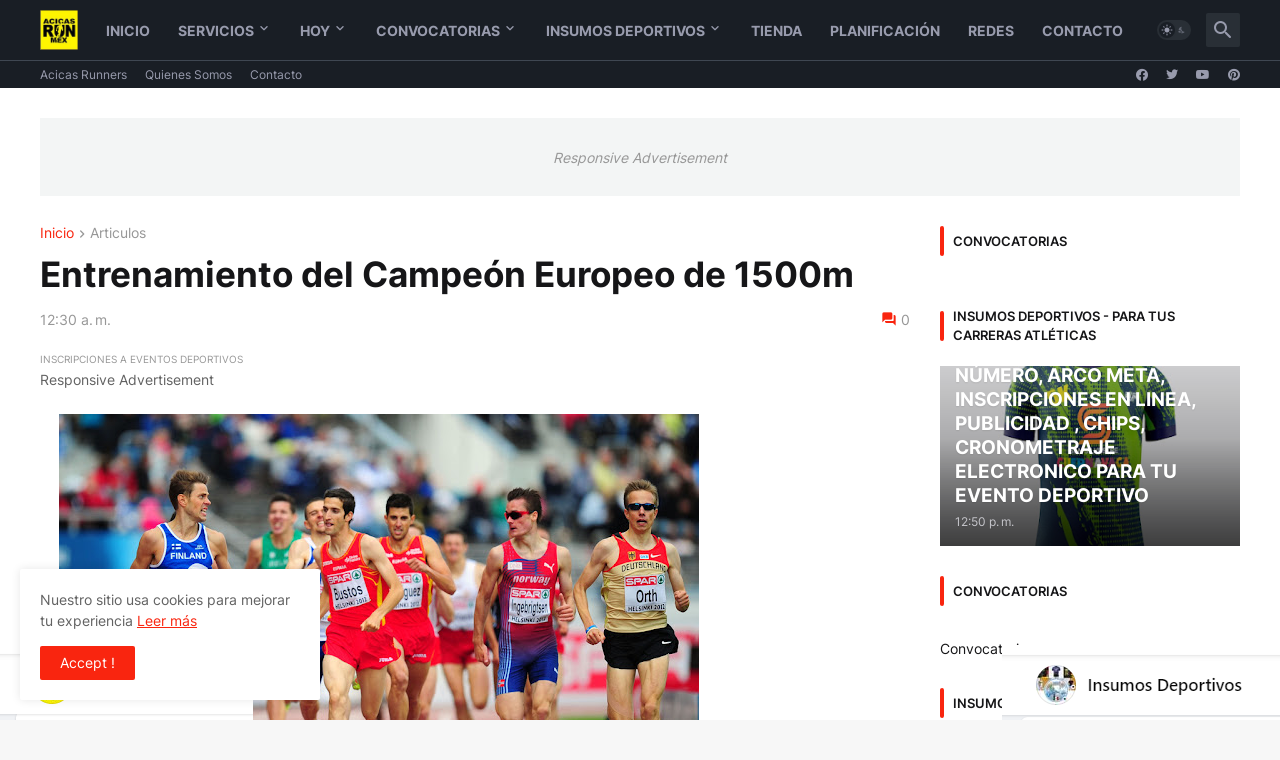

--- FILE ---
content_type: text/html; charset=utf-8
request_url: https://www.google.com/recaptcha/api2/aframe
body_size: 268
content:
<!DOCTYPE HTML><html><head><meta http-equiv="content-type" content="text/html; charset=UTF-8"></head><body><script nonce="vfT4tgq5Xq2ooUW_IXKAxw">/** Anti-fraud and anti-abuse applications only. See google.com/recaptcha */ try{var clients={'sodar':'https://pagead2.googlesyndication.com/pagead/sodar?'};window.addEventListener("message",function(a){try{if(a.source===window.parent){var b=JSON.parse(a.data);var c=clients[b['id']];if(c){var d=document.createElement('img');d.src=c+b['params']+'&rc='+(localStorage.getItem("rc::a")?sessionStorage.getItem("rc::b"):"");window.document.body.appendChild(d);sessionStorage.setItem("rc::e",parseInt(sessionStorage.getItem("rc::e")||0)+1);localStorage.setItem("rc::h",'1769245950336');}}}catch(b){}});window.parent.postMessage("_grecaptcha_ready", "*");}catch(b){}</script></body></html>